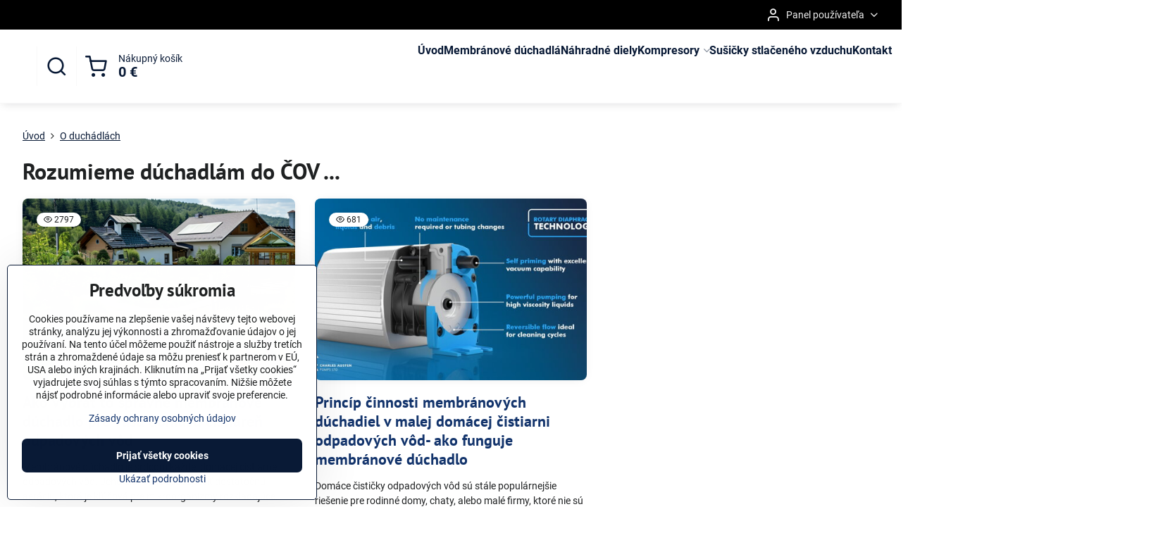

--- FILE ---
content_type: text/html; charset=UTF-8
request_url: https://www.kompresory-esoair.sk/vsetko-o-duchadlach?nts=membr%C3%A1nov%C3%A9+d%C3%BAchadlo
body_size: 13501
content:

<!DOCTYPE html>
<html  data-lang-code="sk" lang="sk" class="no-js s1-hasHeader2 s1-hasFixedCart" data-lssid="5ceee287091c">
    <head>
        <meta charset="utf-8">
        		<title>Všetko o membránových dúchadlách pre ČOV - Rozumieme dúchadlám pre čističky odpadochých vôd</title>
                    <meta name="description" content="Všetko o membránových dúchadlách pre ČOV - Rozumieme dúchadlám pre čističky odpadochých vôd">
        		<meta name="viewport" content="width=device-width, initial-scale=1" />
		         
<script data-privacy-group="script">
var FloxSettings = {
'cartItems': {},'cartProducts': {},'cartType': "slider",'loginType': "slider",'regformType': "slider",'langVer': "" 
}; 
 
</script>
<script data-privacy-group="script">
FloxSettings.img_size = { 'min': "50x50",'small': "120x120",'medium': "440x440",'large': "800x800",'max': "1600x1600",'product_antn': "440x440",'product_detail': "800x800" };
</script>
    <template id="privacy_iframe_info">
    <div class="floxIframeBlockedInfo" data-func-text="Funkčné" data-analytic-text="Analytické" data-ad-text="Marketingové" data-nosnippet="1">
    <div class="floxIframeBlockedInfo__common">
        <div class="likeH3">Externý obsah je blokovaný Voľbami súkromia</div>
        <p>Prajete si načítať externý obsah?</p>
    </div>
    <div class="floxIframeBlockedInfo__youtube">
        <div class="likeH3">Videá Youtube sú blokované Voľbami súkromia</div>
        <p>Prajete si načítať Youtube video?</p>
    </div>
    <div class="floxIframeBlockedInfo__buttons">
        <button class="button floxIframeBlockedInfo__once">Povoliť tentokrát</button>
        <button class="button floxIframeBlockedInfo__always" >Povoliť a zapamätať - súhlas s druhom cookie: </button>
    </div>
    <a class="floxIframeBlockedLink__common" href=""><i class="fa fa-external-link"></i> Otvoriť obsah v novom okne</a>
    <a class="floxIframeBlockedLink__youtube" href=""><i class="fa fa-external-link"></i> Otvoriť video v novom okne</a>
</div>
</template>
<script type="text/javascript" data-privacy-group="script">
FloxSettings.options={},FloxSettings.options.MANDATORY=1,FloxSettings.options.FUNC=2,FloxSettings.options.ANALYTIC=4,FloxSettings.options.AD=8;
FloxSettings.options.fullConsent=15;FloxSettings.options.maxConsent=15;FloxSettings.options.consent=0,localStorage.getItem("floxConsent")&&(FloxSettings.options.consent=parseInt(localStorage.getItem("floxConsent")));FloxSettings.options.sync=1;FloxSettings.google_consent2_options={},FloxSettings.google_consent2_options.AD_DATA=1,FloxSettings.google_consent2_options.AD_PERSON=2;FloxSettings.google_consent2_options.consent=-1,localStorage.getItem("floxGoogleConsent2")&&(FloxSettings.google_consent2_options.consent=parseInt(localStorage.getItem("floxGoogleConsent2")));const privacyIsYoutubeUrl=function(e){return e.includes("youtube.com/embed")||e.includes("youtube-nocookie.com/embed")},privacyIsGMapsUrl=function(e){return e.includes("google.com/maps/embed")||/maps\.google\.[a-z]{2,3}\/maps/i.test(e)},privacyGetPrivacyGroup=function(e){var t="";if(e.getAttribute("data-privacy-group")?t=e.getAttribute("data-privacy-group"):e.closest("*[data-privacy-group]")&&(t=e.closest("*[data-privacy-group]").getAttribute("data-privacy-group")),"IFRAME"===e.tagName){let r=e.src||"";privacyIsYoutubeUrl(r)&&(e.setAttribute("data-privacy-group","func"),t="func"),privacyIsGMapsUrl(r)&&(e.setAttribute("data-privacy-group","func"),t="func")}return"regular"===t&&(t="script"),t},privacyBlockScriptNode=function(e){e.type="javascript/blocked";let t=function(r){"javascript/blocked"===e.getAttribute("type")&&r.preventDefault(),e.removeEventListener("beforescriptexecute",t)};e.addEventListener("beforescriptexecute",t)},privacyHandleScriptTag=function(e){let t=privacyGetPrivacyGroup(e);if(t){if("script"===t)return;"mandatory"===t||"func"===t&&FloxSettings.options.consent&FloxSettings.options.FUNC||"analytic"===t&&FloxSettings.options.consent&FloxSettings.options.ANALYTIC||"ad"===t&&FloxSettings.options.consent&FloxSettings.options.AD||privacyBlockScriptNode(e)}else FloxSettings.options.allow_unclassified||privacyBlockScriptNode(e)},privacyShowPlaceholder=function(e){let t=privacyGetPrivacyGroup(e);var r=document.querySelector("#privacy_iframe_info").content.cloneNode(!0),i=r.querySelector(".floxIframeBlockedInfo__always");i.textContent=i.textContent+r.firstElementChild.getAttribute("data-"+t+"-text"),r.firstElementChild.setAttribute("data-"+t,"1"),r.firstElementChild.removeAttribute("data-func-text"),r.firstElementChild.removeAttribute("data-analytic-text"),r.firstElementChild.removeAttribute("data-ad-text");let o=e.parentNode.classList.contains("blockYoutube");if(e.style.height){let a=e.style.height,c=e.style.width;e.setAttribute("data-privacy-style-height",a),r.firstElementChild.style.setProperty("--iframe-h",a),r.firstElementChild.style.setProperty("--iframe-w",c),e.style.height="0"}else if(e.getAttribute("height")){let n=e.getAttribute("height").replace("px",""),l=e.getAttribute("width").replace("px","");e.setAttribute("data-privacy-height",n),n.includes("%")?r.firstElementChild.style.setProperty("--iframe-h",n):r.firstElementChild.style.setProperty("--iframe-h",n+"px"),l.includes("%")?r.firstElementChild.style.setProperty("--iframe-w",l):r.firstElementChild.style.setProperty("--iframe-w",l+"px"),e.setAttribute("height",0)}else if(o&&e.parentNode.style.maxHeight){let s=e.parentNode.style.maxHeight,p=e.parentNode.style.maxWidth;r.firstElementChild.style.setProperty("--iframe-h",s),r.firstElementChild.style.setProperty("--iframe-w",p)}let u=e.getAttribute("data-privacy-src")||"";privacyIsYoutubeUrl(u)?(r.querySelector(".floxIframeBlockedInfo__common").remove(),r.querySelector(".floxIframeBlockedLink__common").remove(),r.querySelector(".floxIframeBlockedLink__youtube").setAttribute("href",u.replace("/embed/","/watch?v="))):u?(r.querySelector(".floxIframeBlockedInfo__youtube").remove(),r.querySelector(".floxIframeBlockedLink__youtube").remove(),r.querySelector(".floxIframeBlockedLink__common").setAttribute("href",u)):(r.querySelector(".floxIframeBlockedInfo__once").remove(),r.querySelector(".floxIframeBlockedInfo__youtube").remove(),r.querySelector(".floxIframeBlockedLink__youtube").remove(),r.querySelector(".floxIframeBlockedLink__common").remove(),r.querySelector(".floxIframeBlockedInfo__always").classList.add("floxIframeBlockedInfo__always--reload")),e.parentNode.insertBefore(r,e.nextSibling),o&&e.parentNode.classList.add("blockYoutube--blocked")},privacyHidePlaceholderIframe=function(e){var t=e.nextElementSibling;if(t&&t.classList.contains("floxIframeBlockedInfo")){let r=e.parentNode.classList.contains("blockYoutube");r&&e.parentNode.classList.remove("blockYoutube--blocked"),e.getAttribute("data-privacy-style-height")?e.style.height=e.getAttribute("data-privacy-style-height"):e.getAttribute("data-privacy-height")?e.setAttribute("height",e.getAttribute("data-privacy-height")):e.classList.contains("invisible")&&e.classList.remove("invisible"),t.remove()}},privacyBlockIframeNode=function(e){var t=e.src||"";""===t&&e.getAttribute("data-src")&&(t=e.getAttribute("data-src")),e.setAttribute("data-privacy-src",t),e.removeAttribute("src"),!e.classList.contains("floxNoPrivacyPlaceholder")&&(!e.style.width||parseInt(e.style.width)>200)&&(!e.getAttribute("width")||parseInt(e.getAttribute("width"))>200)&&(!e.style.height||parseInt(e.style.height)>200)&&(!e.getAttribute("height")||parseInt(e.getAttribute("height"))>200)&&(!e.style.display||"none"!==e.style.display)&&(!e.style.visibility||"hidden"!==e.style.visibility)&&privacyShowPlaceholder(e)},privacyHandleIframeTag=function(e){let t=privacyGetPrivacyGroup(e);if(t){if("script"===t||"mandatory"===t)return;if("func"===t&&FloxSettings.options.consent&FloxSettings.options.FUNC)return;if("analytic"===t&&FloxSettings.options.consent&FloxSettings.options.ANALYTIC||"ad"===t&&FloxSettings.options.consent&FloxSettings.options.AD)return;privacyBlockIframeNode(e)}else{if(FloxSettings.options.allow_unclassified)return;privacyBlockIframeNode(e)}},privacyHandleYoutubeGalleryItem=function(e){if(!(FloxSettings.options.consent&FloxSettings.options.FUNC)){var t=e.closest(".gallery").getAttribute("data-preview-height"),r=e.getElementsByTagName("img")[0],i=r.getAttribute("src").replace(t+"/"+t,"800/800");r.classList.contains("flox-lazy-load")&&(i=r.getAttribute("data-src").replace(t+"/"+t,"800/800")),e.setAttribute("data-href",e.getAttribute("href")),e.setAttribute("href",i),e.classList.replace("ytb","ytbNoConsent")}},privacyBlockPrivacyElementNode=function(e){e.classList.contains("floxPrivacyPlaceholder")?(privacyShowPlaceholder(e),e.classList.add("invisible")):e.style.display="none"},privacyHandlePrivacyElementNodes=function(e){let t=privacyGetPrivacyGroup(e);if(t){if("script"===t||"mandatory"===t)return;if("func"===t&&FloxSettings.options.consent&FloxSettings.options.FUNC)return;if("analytic"===t&&FloxSettings.options.consent&FloxSettings.options.ANALYTIC||"ad"===t&&FloxSettings.options.consent&FloxSettings.options.AD)return;privacyBlockPrivacyElementNode(e)}else{if(FloxSettings.options.allow_unclassified)return;privacyBlockPrivacyElementNode(e)}};function privacyLoadScriptAgain(e){var t=document.getElementsByTagName("head")[0],r=document.createElement("script");r.src=e.getAttribute("src"),t.appendChild(r),e.parentElement.removeChild(e)}function privacyExecuteScriptAgain(e){var t=document.getElementsByTagName("head")[0],r=document.createElement("script");r.textContent=e.textContent,t.appendChild(r),e.parentElement.removeChild(e)}function privacyEnableScripts(){document.querySelectorAll('script[type="javascript/blocked"]').forEach(e=>{let t=privacyGetPrivacyGroup(e);(FloxSettings.options.consent&FloxSettings.options.ANALYTIC&&t.includes("analytic")||FloxSettings.options.consent&FloxSettings.options.AD&&t.includes("ad")||FloxSettings.options.consent&FloxSettings.options.FUNC&&t.includes("func"))&&(e.getAttribute("src")?privacyLoadScriptAgain(e):privacyExecuteScriptAgain(e))})}function privacyEnableIframes(){document.querySelectorAll("iframe[data-privacy-src]").forEach(e=>{let t=privacyGetPrivacyGroup(e);if(!(FloxSettings.options.consent&FloxSettings.options.ANALYTIC&&t.includes("analytic")||FloxSettings.options.consent&FloxSettings.options.AD&&t.includes("ad")||FloxSettings.options.consent&FloxSettings.options.FUNC&&t.includes("func")))return;privacyHidePlaceholderIframe(e);let r=e.getAttribute("data-privacy-src");e.setAttribute("src",r),e.removeAttribute("data-privacy-src")})}function privacyEnableYoutubeGalleryItems(){FloxSettings.options.consent&FloxSettings.options.FUNC&&(document.querySelectorAll(".ytbNoConsent").forEach(e=>{e.setAttribute("href",e.getAttribute("data-href")),e.classList.replace("ytbNoConsent","ytb")}),"function"==typeof initGalleryPlugin&&initGalleryPlugin())}function privacyEnableBlockedContent(e,t){document.querySelectorAll(".floxCaptchaCont").length&&(e&FloxSettings.options.FUNC)!=(t&FloxSettings.options.FUNC)?window.location.reload():(privacyEnableScripts(),privacyEnableIframes(),privacyEnableYoutubeGalleryItems(),"function"==typeof FloxSettings.privacyEnableScriptsCustom&&FloxSettings.privacyEnableScriptsCustom())}
function privacyUpdateConsent(){ FloxSettings.ga4&&"function"==typeof gtag&&gtag("consent","update",{ad_storage:FloxSettings.options.consent&FloxSettings.options.AD?"granted":"denied",analytics_storage:FloxSettings.options.consent&FloxSettings.options.ANALYTIC?"granted":"denied",functionality_storage:FloxSettings.options.consent&FloxSettings.options.FUNC?"granted":"denied",personalization_storage:FloxSettings.options.consent&FloxSettings.options.FUNC?"granted":"denied",security_storage:FloxSettings.options.consent&FloxSettings.options.FUNC?"granted":"denied",ad_user_data:FloxSettings.google_consent2_options.consent>-1&&FloxSettings.google_consent2_options.consent&FloxSettings.google_consent2_options.AD_DATA?"granted":"denied",ad_personalization:FloxSettings.google_consent2_options.consent>-1&&FloxSettings.google_consent2_options.consent&FloxSettings.google_consent2_options.AD_PERSON?"granted":"denied"});FloxSettings.gtm&&(gtag("consent","update",{ad_storage:FloxSettings.options.consent&FloxSettings.options.AD?"granted":"denied",analytics_storage:FloxSettings.options.consent&FloxSettings.options.ANALYTIC?"granted":"denied",functionality_storage:FloxSettings.options.consent&FloxSettings.options.FUNC?"granted":"denied",personalization_storage:FloxSettings.options.consent&FloxSettings.options.FUNC?"granted":"denied",security_storage:FloxSettings.options.consent&FloxSettings.options.FUNC?"granted":"denied",ad_user_data:FloxSettings.google_consent2_options.consent>-1&&FloxSettings.google_consent2_options.consent&FloxSettings.google_consent2_options.AD_DATA?"granted":"denied",ad_personalization:FloxSettings.google_consent2_options.consent>-1&&FloxSettings.google_consent2_options.consent&FloxSettings.google_consent2_options.AD_PERSON?"granted":"denied"}),dataLayer.push({cookie_consent:{marketing:FloxSettings.options.consent&FloxSettings.options.AD?"granted":"denied",analytics:FloxSettings.options.consent&FloxSettings.options.ANALYTIC?"granted":"denied"},event:"cookie_consent"}));if(FloxSettings.sklik&&FloxSettings.sklik.active){var e={rtgId:FloxSettings.sklik.seznam_retargeting_id,consent:FloxSettings.options.consent&&FloxSettings.options.consent&FloxSettings.options.ANALYTIC?1:0};"category"===FloxSettings.sklik.pageType?(e.category=FloxSettings.sklik.category,e.pageType=FloxSettings.sklik.pageType):"offerdetail"===FloxSettings.sklik.pagetype&&(e.itemId=FloxSettings.sklik.itemId,e.pageType=FloxSettings.sklik.pageType),window.rc&&window.rc.retargetingHit&&window.rc.retargetingHit(e)}"function"==typeof loadCartFromLS&&"function"==typeof saveCartToLS&&(loadCartFromLS(),saveCartToLS());}
const observer=new MutationObserver(e=>{e.forEach(({addedNodes:e})=>{e.forEach(e=>{if(FloxSettings.options.consent!==FloxSettings.options.maxConsent){if(1===e.nodeType&&"SCRIPT"===e.tagName)return privacyHandleScriptTag(e);if(1===e.nodeType&&"IFRAME"===e.tagName)return privacyHandleIframeTag(e);if(1===e.nodeType&&"A"===e.tagName&&e.classList.contains("ytb"))return privacyHandleYoutubeGalleryItem(e);if(1===e.nodeType&&"SCRIPT"!==e.tagName&&"IFRAME"!==e.tagName&&e.classList.contains("floxPrivacyElement"))return privacyHandlePrivacyElementNodes(e)}1===e.nodeType&&(e.classList.contains("mainPrivacyModal")||e.classList.contains("mainPrivacyBar"))&&(FloxSettings.options.consent>0&&!FloxSettings.options.forceShow&&-1!==FloxSettings.google_consent2_options.consent?e.style.display="none":FloxSettings.options.consent>0&&-1===FloxSettings.google_consent2_options.consent?e.classList.add("hideBWConsentOptions"):-1!==FloxSettings.google_consent2_options.consent&&e.classList.add("hideGC2ConsentOptions"))})})});observer.observe(document.documentElement,{childList:!0,subtree:!0}),document.addEventListener("DOMContentLoaded",function(){observer.disconnect()});const createElementBackup=document.createElement;document.createElement=function(...e){if("script"!==e[0].toLowerCase())return createElementBackup.bind(document)(...e);let n=createElementBackup.bind(document)(...e);return n.setAttribute("data-privacy-group","script"),n};
</script>

<meta name="referrer" content="no-referrer-when-downgrade">


        <link rel="canonical" href="https://www.kompresory-esoair.sk/vsetko-o-duchadlach?nts=membránové dúchadlo">
    

<style itemscope itemtype="https://schema.org/WebPage" itemref="p1a p1b"></style> 
<meta id="p1a" itemprop="name" content="Všetko o membránových dúchadlách pre ČOV - Rozumieme dúchadlám pre čističky odpadochých vôd">
<meta id="p1b" itemprop="description" content="Všetko o membránových dúchadlách pre ČOV - Rozumieme dúchadlám pre čističky odpadochých vôd">  
<meta property="og:title" content="Všetko o membránových dúchadlách pre ČOV - Rozumieme dúchadlám pre čističky odpadochých vôd">

<meta property="og:url" content="https://www.kompresory-esoair.sk/vsetko-o-duchadlach">
<meta property="og:description" content="Všetko o membránových dúchadlách pre ČOV - Rozumieme dúchadlám pre čističky odpadochých vôd">

<meta name="twitter:card" content="summary_large_image">
<meta name="twitter:title" content="Všetko o membránových dúchadlách pre ČOV - Rozumieme dúchadlám pre čističky odpadochých vôd">
<meta name="twitter:description" content="Všetko o membránových dúchadlách pre ČOV - Rozumieme dúchadlám pre čističky odpadochých vôd">

    <meta property="og:locale" content="sk_SK">

    <meta property="og:type" content="website">
                
<link rel="alternate" type="application/rss+xml" title="RSS feed pre www.kompresory-esoair.sk" href="/e/rss/news">

<link rel="dns-prefetch" href="https://www.biznisweb.sk">
<link rel="preconnect" href="https://www.biznisweb.sk/" crossorigin>
<style type="text/css">
        

@font-face {
  font-family: 'PT Sans';
  font-style: normal;
  font-display: swap;
  font-weight: 400;
  src: local(''),
       url('https://www.biznisweb.sk/templates/bw-fonts/pt-sans-v17-latin-ext_latin-regular.woff2') format('woff2'),
       url('https://www.biznisweb.sk/templates/bw-fonts/pt-sans-v17-latin-ext_latin-regular.woff') format('woff');
}


@font-face {
  font-family: 'PT Sans';
  font-style: normal;
  font-display: swap;
  font-weight: 700;
  src: local(''),
       url('https://www.biznisweb.sk/templates/bw-fonts/pt-sans-v17-latin-ext_latin-700.woff2') format('woff2'),
       url('https://www.biznisweb.sk/templates/bw-fonts/pt-sans-v17-latin-ext_latin-700.woff') format('woff');
}

@font-face {
  font-family: 'Roboto';
  font-style: normal;
  font-display: swap;
  font-weight: 400;
  src: local(''),
       url('https://www.biznisweb.sk/templates/bw-fonts/roboto-v30-latin-ext_latin-regular.woff2') format('woff2'),
       url('https://www.biznisweb.sk/templates/bw-fonts/roboto-v30-latin-ext_latin-regular.woff') format('woff');
}


@font-face {
  font-family: 'Roboto';
  font-style: normal;
  font-display: swap;
  font-weight: 700;
  src: local(''),
       url('https://www.biznisweb.sk/templates/bw-fonts/roboto-v30-latin-ext_latin-700.woff2') format('woff2'),
       url('https://www.biznisweb.sk/templates/bw-fonts/roboto-v30-latin-ext_latin-700.woff') format('woff');
}
</style>

<link rel="preload" href="/erp-templates/skins/flat/universal/fonts/fontawesome-webfont.woff2" as="font" type="font/woff2" crossorigin>
<link href="/erp-templates/260115112857/universal.css" rel="stylesheet" type="text/css" media="all">  




  
<script data-privacy-group="regular">
    window.dataLayer = window.dataLayer || [];
    function gtag(){ dataLayer.push(arguments); }
    if(FloxSettings.options) {
        if(FloxSettings.options.consent) {
          gtag('consent', 'default', {
              'ad_storage': (FloxSettings.options.consent & FloxSettings.options.AD)?'granted':'denied',
              'analytics_storage': (FloxSettings.options.consent & FloxSettings.options.ANALYTIC)?'granted':'denied',
              'functionality_storage': (FloxSettings.options.consent & FloxSettings.options.FUNC)?'granted':'denied',
              'personalization_storage': (FloxSettings.options.consent & FloxSettings.options.FUNC)?'granted':'denied',
              'security_storage': (FloxSettings.options.consent & FloxSettings.options.FUNC)?'granted':'denied',
              'ad_user_data': ((FloxSettings.google_consent2_options.consent > -1) && FloxSettings.google_consent2_options.consent & FloxSettings.google_consent2_options.AD_DATA)?'granted':'denied',
              'ad_personalization': ((FloxSettings.google_consent2_options.consent > -1) && FloxSettings.google_consent2_options.consent & FloxSettings.google_consent2_options.AD_PERSON)?'granted':'denied'              
          });
          dataLayer.push({ 'cookie_consent': {
            'marketing': (FloxSettings.options.consent & FloxSettings.options.AD)?'granted':'denied',
            'analytics': (FloxSettings.options.consent & FloxSettings.options.ANALYTIC)?'granted':'denied'
          } });
        } else {
          gtag('consent', 'default', {
              'ad_storage': 'denied',
              'analytics_storage': 'denied',
              'functionality_storage': 'denied',
              'personalization_storage': 'denied',
              'security_storage': 'denied',
              'ad_user_data': 'denied',
              'ad_personalization': 'denied'
          });      
          dataLayer.push({ 'cookie_consent': {
            'marketing': 'denied',
            'analytics': 'denied'
            } 
          });    
        }    
    }
    
    dataLayer.push({
        'pageType' : 'content',
        'value': '0',
        'currency': 'EUR',
        'contentIds': []
            });
 
    FloxSettings.currency = 'EUR';
    FloxSettings.gtm = { 'init': true, 'container_id': 'GTM-N4M36ZTT', 'page_type': 'content' };
    </script>

    <!-- Google Tag Manager HEAD -->
<script data-privacy-group="regular">(function(w,d,s,l,i){w[l]=w[l]||[];w[l].push({'gtm.start':
new Date().getTime(),event:'gtm.js'});var f=d.getElementsByTagName(s)[0],
j=d.createElement(s),dl=l!='dataLayer'?'&l='+l:'';j.async=true;j.src=
'//www.googletagmanager.com/gtm.js?id='+i+dl;f.parentNode.insertBefore(j,f);
})(window,document,'script','dataLayer','GTM-N4M36ZTT');</script>
 
<script data-privacy-group="mandatory">
    FloxSettings.trackerData = {
                    'cartIds': []
            };
    </script>    <!-- Global site tag (gtag.js) - Google Analytics -->
    <script async src="https://www.googletagmanager.com/gtag/js?id=G-T3BX57HG4W" data-privacy-group="regular"></script>    
    <script data-privacy-group="regular">
        window.dataLayer = window.dataLayer || [];
        function gtag(){ dataLayer.push(arguments); }
        if(FloxSettings.options) {
          if(FloxSettings.options.consent) {
            gtag('consent', 'default', {
              'ad_storage': (FloxSettings.options.consent & FloxSettings.options.AD)?'granted':'denied',
              'analytics_storage': (FloxSettings.options.consent & FloxSettings.options.ANALYTIC)?'granted':'denied',
              'functionality_storage': (FloxSettings.options.consent & FloxSettings.options.FUNC)?'granted':'denied',
              'personalization_storage': (FloxSettings.options.consent & FloxSettings.options.FUNC)?'granted':'denied',
              'security_storage': (FloxSettings.options.consent & FloxSettings.options.FUNC)?'granted':'denied',
              'ad_user_data': ((FloxSettings.google_consent2_options.consent > -1) && FloxSettings.google_consent2_options.consent & FloxSettings.google_consent2_options.AD_DATA)?'granted':'denied',
              'ad_personalization': ((FloxSettings.google_consent2_options.consent > -1) && FloxSettings.google_consent2_options.consent & FloxSettings.google_consent2_options.AD_PERSON)?'granted':'denied',
              'wait_for_update': 500
            });  
          } else {
            gtag('consent', 'default', {
              'ad_storage': 'denied',
              'analytics_storage': 'denied',
              'functionality_storage': 'denied',
              'personalization_storage': 'denied',
              'security_storage': 'denied',
              'ad_user_data': 'denied',
              'ad_personalization': 'denied',
              'wait_for_update': 500
            });  
          }
        }
        gtag('js', new Date());
     
        gtag('set', { 'currency': 'EUR' }); 
      
    

    FloxSettings.ga4 = 1;
    FloxSettings.gtagID = 'G-T3BX57HG4W';
    gtag('config', 'G-T3BX57HG4W',{  'groups': 'ga4' });   

        gtag('config', 'AW-16643063344',{ 'allow_enhanced_conversions': true, 'send_page_view': false, 'groups': 'ga4' });       
  
    </script>   
 

		<script data-privacy-group="script">
			FloxSettings.cartType = "same_page";
			FloxSettings.loginType = "custom";
			FloxSettings.regformType = "custom";
		</script>
												<style>
			:root {
				--s1-accentTransparent: #13346C17;
				--s1-accentComplement: #fff;
				--s1-maccentComplement: #000;
				--s1-menuBgComplementTransparent: #000b;
				--s1-menuBgComplementTransparent2: #0002;
				--s1-menuBgComplement: #000;
				--s1-accentDark: #091a36;
			}
		</style>

		</head>
<body class="s1-pt-page  s1-roundedCorners">
    
    <noscript class="noprint">
        <div id="noscript">
            Javascript není prohlížečem podporován nebo je vypnutý. Pro zobrazení stránky tak, jak byla zamýšlena, použijte prohlížeč s podporou JavaScript.
            <br>Pomoc: <a href="https://www.enable-javascript.com/" target="_blank">Enable-Javascript.com</a>.
        </div>
    </noscript>
    
    <div class="oCont remodal-bg">
																																					
						

	
	<section class="s1-headerTop s1-headerTop-style2 noprint">
		<div class="s1-cont flex ai-c">
										<div class="s1-headerTop-right flex ml-a">
											<div class="s1-dropDown s1-loginDropdown">
	<a href="/e/login" class="s1-dropDown-toggler">
		<i class="s1-icon s1-icon-user s1-dropDown-icon" aria-hidden="true"></i>
		<span class="s1-dropDown-title">Panel používateľa</span>
		<i class="fa fa-angle-down s1-dropDown-arrow"></i>
	</a>
	<ul class="s1-dropDown-items">
				<li class="s1-dropDown-item">
			<a class="s1-dropDown-link" href="/e/login" data-remodal-target="s1-acc">
				<i class="s1-icon s1-icon-log-in s1-dropDown-icon"></i>
				<span class="s1-dropDown-title">Prihlásiť sa</span>
			</a>
		</li>
						<li class="s1-dropDown-item">
			<a class="s1-dropDown-link" href="/e/account/register">
				<i class="s1-icon s1-icon-user-plus s1-dropDown-icon"></i>
				<span class="s1-dropDown-title">Registrácia</span>
			</a>
		</li>
    		</ul>
</div>

														</div>
					</div>
	</section>
<header class="s1-header s1-header-style2  noprint">
	<section class="s1-header-cont s1-cont flex">
		<div class="s1-header-logo">
							<a class="s1-imglogo" href="/"><img src="/files/logo/skrutkove-kompresory-esoair.jpg" alt="Logo"></a>
					</div>
		<div class="s1-header-actions flex">
						<div class="s1-header-search">
				<!-- search activator -->
				<div class="s1-header-action ">
					<a href="/e/search" title="Hľadať" class="s1-header-actionLink s1-searchActivatorJS"><i class="s1-icon s1-icon-search"></i></a>
				</div>
					<form action="/e/search" method="get" class="siteSearchForm s1-topSearch-form">
		<div class="siteSearchCont s1-topSearch">
			<label class="s1-siteSearch-label flex">
				<i class="s1-icon s1-icon-search rm-hide"></i>
				<input data-pages="Stránky" data-products="Produkty" data-categories="Kategórie" data-news="Novinky" data-brands="Výrobca" class="siteSearchInput" id="s1-small-search" placeholder="Vyhľadávanie" name="word" type="text" value="">
				<button class="button" type="submit">Hľadať</button>
			</label>
		</div>
	</form>

			</div>
			
												<!-- cart -->
			<div class="s1-headerCart-outer">
				            
    		<div class="s1-header-action s1-headerCart">
			<a class="s1-header-actionLink smallCart" href="/e/cart/index" title="Nákupný košík">
				<i class="s1-icon s1-icon-shopping-cart"></i>
				<span class="smallCartItems buttonCartInvisible invisible">0</span>
				<div class="s1-scText rl-hide">
					<span class="s1-scTitle">Nákupný košík</span>
					<span class="smallCartTotal smallCartPrice" data-pieces="0">0 €</span>
				</div>
			</a>
			<div id="s1-customSmallCartCont" class="s1-smallCart-wrapper"></div>
		</div>
    
			</div>
			<!-- menu -->
						<div class="s1-header-action l-hide">
				<button aria-label="Menu" class="s1-header-actionLink s1-menuActivatorJS"><i class="s1-icon s1-icon-menu"></i></button>
			</div>
					</div>
	</section>
		<div class="s1-menu-section ">
					<div class="s1-menu-overlay s1-menuActivatorJS l-hide"></div>
			<div class="s1-menu-wrapper">
				<div class="s1-menu-header l-hide">
					Menu
					<span class="s1-menuClose s1-menuActivatorJS">✕</span>
				</div>
				<div class="s1-menu-cont s1-cont">
											     
                                        																														<nav class="s1-menu s1-menu-center">
								<ul class="s1-menu-items">
																	<li class="s1-menu-item  ">
							<a class="s1-menu-link " href="/">
																<span>Úvod</span>
															</a>
													</li>
																	<li class="s1-menu-item  ">
							<a class="s1-menu-link " href="/membranove-duchadla-duchadlo-cena-predaj">
																<span>Membránové dúchadlá</span>
															</a>
													</li>
																	<li class="s1-menu-item  ">
							<a class="s1-menu-link " href="/sluzby">
																<span>Náhradné diely</span>
															</a>
													</li>
																	<li class="s1-menu-item  hasSubmenu s1-sub-dropdown">
							<a class="s1-menu-link " href="/kompresory-piestove-skrutkove">
																<span>Kompresory</span>
								<i class="s1-menuChevron fa fa-angle-right"></i>							</a>
															     
                                        														<ul class="s1-submenu-items level-1">
								<li class="s1-submenu-item level-1    ">
															<a href="/kompresory-piestove-skrutkove/skrutkove-kompresory-vypredaj" class="s1-submenu-link ">
						<span>Skrutkové kompresory - výpredaj</span>
											</a>
									</li>
								<li class="s1-submenu-item level-1    ">
															<a href="/kompresory-piestove-skrutkove/piestove-kompresory-orlik" class="s1-submenu-link ">
						<span>Piestové kompresory ORLIK</span>
											</a>
									</li>
											</ul>
		    
													</li>
																	<li class="s1-menu-item  ">
							<a class="s1-menu-link " href="/susicky-stlaceneho-vzduchu">
																<span>Sušičky stlačeného vzduchu</span>
															</a>
													</li>
																	<li class="s1-menu-item  ">
							<a class="s1-menu-link " href="/kontakt">
																<span>Kontakt</span>
															</a>
													</li>
									</ul>
			</nav>
		    
										
					
										<div class="s1-menu-addon s1-menuAddon-account m-hide">
						<div class="s1-dropDown s1-loginDropdown">
	<a href="/e/login" class="s1-dropDown-toggler">
		<i class="s1-icon s1-icon-user s1-dropDown-icon" aria-hidden="true"></i>
		<span class="s1-dropDown-title">Panel používateľa</span>
		<i class="fa fa-angle-down s1-dropDown-arrow"></i>
	</a>
	<ul class="s1-dropDown-items">
				<li class="s1-dropDown-item">
			<a class="s1-dropDown-link" href="/e/login" data-remodal-target="s1-acc">
				<i class="s1-icon s1-icon-log-in s1-dropDown-icon"></i>
				<span class="s1-dropDown-title">Prihlásiť sa</span>
			</a>
		</li>
						<li class="s1-dropDown-item">
			<a class="s1-dropDown-link" href="/e/account/register">
				<i class="s1-icon s1-icon-user-plus s1-dropDown-icon"></i>
				<span class="s1-dropDown-title">Registrácia</span>
			</a>
		</li>
    		</ul>
</div>

					</div>
					
					
									</div>
			</div>
			</div>
</header>
			<div class="s1-scrollObserve" data-body-class="scrolled"></div>

			
			
														
			
						
									
													
			
							<div id="main" class="basic">
					<div class="iCont s1-layout-basic">
						<div id="content" class="mainColumn">
        <div class="box"><ul class="breadcrumbs" itemscope itemtype="https://schema.org/BreadcrumbList">
		    <li >
        <a href="/">
            <i class="fa fa-angle-left s1-bc-m-hide m-hide noprint"></i><span>Úvod</span>
        </a>
    </li>
    				        <li itemprop="itemListElement" itemscope itemtype="https://schema.org/ListItem" class="s1-bc-rm-hide">
            <i class="fa fa-angle-right s1-bc-rm-hide"></i>
            <a href="/vsetko-o-duchadlach" itemprop="item">
				<span itemprop="name">O duchádlách</span>
            </a>
            <meta itemprop="position" content="1">
        </li>
    </ul></div>            <h1>Rozumieme dúchadlám  do ČOV ...</h1>
                                <div id="box-id-content" class="pagebox">
                                                        			<div  id="block-968" class="blockNews boxSimple">
						<div class="s1-newsList">
									<div class="s1-newsAnnotation s1-animate" itemscope itemtype="https://schema.org/Article">
			<a href="/n/ako-vybrat-to-spravne-membranove-duchadlo-pre-vasu-domacu-cisticku-odpadovych-vod" class="s1-newsAnnotation-imgCont">
			<noscript>
				<img
					class="no-js-image"
					src="/resize/k/465/310/files/esoair/membranove-duchadla-do-cov-nahradne-diely.png"
					alt="Ako vybrať to správne membránové dúchadlo pre vašu domácu čistiareň odpadových vôd"
										itemprop="image"
				/>
			</noscript>
			<img
				src="data:image/svg+xml,%3Csvg xmlns='http://www.w3.org/2000/svg' viewBox='0 0 465 310' width='465' %3E%3C/svg%3E"
				data-src="/resize/k/465/310/files/esoair/membranove-duchadla-do-cov-nahradne-diely.png"
				alt="Ako vybrať to správne membránové dúchadlo pre vašu domácu čistiareň odpadových vôd"
								class="s1-newsAnnotation-img flox-lazy-load"
				width="465"
				height="310"
			/>
							<span class="s1-newsViews"><i class="s1-icon s1-icon-eye" aria-hidden="true"></i> 2797</span>
				<meta itemprop="interactionCount" content="UserPageVisits:2797">
								</a>
		<div class="s1-newsAnnotation-text">
		<h3 class="s1-newsAnnotation-title">
			<a class="s1-newsAnnotation-titleLink" href="/n/ako-vybrat-to-spravne-membranove-duchadlo-pre-vasu-domacu-cisticku-odpadovych-vod"><span itemprop="name headline">Ako vybrať to správne membránové dúchadlo pre vašu domácu čistiareň odpadových vôd</span></a>
		</h3>
				<p class="s1-newsAnnotation-short" itemprop="text">
			Membránové dúchadlo je srdcom každej domácej čistiarne odpadových vôd. Jeho úlohou je zabezpečiť dostatočnú aeráciu, ktorá je kľúčová pre mikroorganizmy rozkladajúce nečistoty. Pri výbere toho správneho modelu zvážte veľkosť vašej domácnosti a odhadovaný objem odpadovej vody. Dôležitý je aj výkon a spotreba energie, aby ste dosiahli efektívnu prevádzku. Nezabudnite na hladinu hluku a dostupnosť servisu alebo náhradných dielov. Kvalitné dúchadlo zabezpečí spoľahlivú a dlhodobú funkčnosť vašej čističky.
		</p>
				<p>
			<a class="s1-newsAnnotation-rearMoreLink s1-underline-link" href="/n/ako-vybrat-to-spravne-membranove-duchadlo-pre-vasu-domacu-cisticku-odpadovych-vod"><span class="s1-underline-text">Čítajte viac</span> <i class="fa fa-angle-right" aria-hidden="true"></i></a>
		</p>
	</div>
	<meta itemprop="author" content="administrator ">
			<span class="sr-only" itemprop="publisher" itemscope itemtype="https://schema.org/Organization">
			<meta itemprop="name" content="COMPRESSED GAS s.r.o.">
			<meta itemprop="logo" content="/templates/260115112857/sys_logo.png">
		</span>
		<meta itemprop="datePublished" content="2024-01-18T10:34:01">
	<meta itemprop="url" content="/n/ako-vybrat-to-spravne-membranove-duchadlo-pre-vasu-domacu-cisticku-odpadovych-vod">
	<meta itemprop="thumbnailUrl" content="/resize/e/300/300/files/esoair/membranove-duchadla-do-cov-nahradne-diely.png">
	<meta itemprop="discussionUrl" content="/n/comments/42">
</div>
									<div class="s1-newsAnnotation s1-animate" itemscope itemtype="https://schema.org/Article">
			<a href="/n/princip-cinnosti-membranovych-duchadiel-v-malej-domacej-cisticke-odpadovych-vod-ako-funguje-membranove-duchadlo" class="s1-newsAnnotation-imgCont">
			<noscript>
				<img
					class="no-js-image"
					src="/resize/k/465/310/files/esoair/princip-cinnosti-membranovych-duchadiel-v-malej-domacej-cisticke-odpadovych-vod-ako-funguje-membranove-duchadlo.jpeg"
					alt="Princíp činnosti membránových dúchadiel v malej domácej čistiarni odpadových vôd- ako funguje membránové dúchadlo"
										itemprop="image"
				/>
			</noscript>
			<img
				src="data:image/svg+xml,%3Csvg xmlns='http://www.w3.org/2000/svg' viewBox='0 0 465 310' width='465' %3E%3C/svg%3E"
				data-src="/resize/k/465/310/files/esoair/princip-cinnosti-membranovych-duchadiel-v-malej-domacej-cisticke-odpadovych-vod-ako-funguje-membranove-duchadlo.jpeg"
				alt="Princíp činnosti membránových dúchadiel v malej domácej čistiarni odpadových vôd- ako funguje membránové dúchadlo"
								class="s1-newsAnnotation-img flox-lazy-load"
				width="465"
				height="310"
			/>
							<span class="s1-newsViews"><i class="s1-icon s1-icon-eye" aria-hidden="true"></i> 681</span>
				<meta itemprop="interactionCount" content="UserPageVisits:681">
								</a>
		<div class="s1-newsAnnotation-text">
		<h3 class="s1-newsAnnotation-title">
			<a class="s1-newsAnnotation-titleLink" href="/n/princip-cinnosti-membranovych-duchadiel-v-malej-domacej-cisticke-odpadovych-vod-ako-funguje-membranove-duchadlo"><span itemprop="name headline">Princíp činnosti membránových dúchadiel v malej domácej čistiarni odpadových vôd- ako funguje membránové dúchadlo</span></a>
		</h3>
				<p class="s1-newsAnnotation-short" itemprop="text">
			Domáce čističky odpadových vôd sú stále populárnejšie riešenie pre rodinné domy, chaty, alebo malé firmy, ktoré nie sú napojené na verejnú kanalizáciu. Jedným z kľúčových komponentov týchto systémov je membránové dúchadlo, ktoré zabezpečuje dodávku vzduchu potrebného pre aeróbne baktérie rozkladajúce odpad v čističke. Ako však takéto dúchadlo funguje?
		</p>
				<p>
			<a class="s1-newsAnnotation-rearMoreLink s1-underline-link" href="/n/princip-cinnosti-membranovych-duchadiel-v-malej-domacej-cisticke-odpadovych-vod-ako-funguje-membranove-duchadlo"><span class="s1-underline-text">Čítajte viac</span> <i class="fa fa-angle-right" aria-hidden="true"></i></a>
		</p>
	</div>
	<meta itemprop="author" content="administrator ">
			<span class="sr-only" itemprop="publisher" itemscope itemtype="https://schema.org/Organization">
			<meta itemprop="name" content="COMPRESSED GAS s.r.o.">
			<meta itemprop="logo" content="/templates/260115112857/sys_logo.png">
		</span>
		<meta itemprop="datePublished" content="2024-01-18T11:34:48">
	<meta itemprop="url" content="/n/princip-cinnosti-membranovych-duchadiel-v-malej-domacej-cisticke-odpadovych-vod-ako-funguje-membranove-duchadlo">
	<meta itemprop="thumbnailUrl" content="/resize/e/300/300/files/esoair/princip-cinnosti-membranovych-duchadiel-v-malej-domacej-cisticke-odpadovych-vod-ako-funguje-membranove-duchadlo.jpeg">
	<meta itemprop="discussionUrl" content="/n/comments/51">
</div>
							</div>
					</div>
	
                             
                     
            </div> 
        
</div>
					</div>
				</div>
			
			
						
							
									<div class="s1-bttCont noprint">
				<span class="s1-btt s1-scrollLink"><i class="fa fa-angle-up" aria-hidden="true"></i></span>
							</div>
			<footer class="clear s1-pageFooter noprint">
									<div class="s1-pageFooter-main">
						   
                                                
<div class="iCont">  
                    
        <div class="footerColumn50">                        <div id="box-id-footer_flat_1" class="pagebox">
                                                            <div  id="block-1045" class="blockText box blockTextRight">
                                <div class="userHTMLContent">
        
    <p><img title="" src="/resize/af/360/75/files/logo-horizontal-biela.png" alt="logo-duchadlo-do-cov" /></p>
</div>
	    </div>

                             
            </div> 
    </div>
    
        <div class="footerColumn50">    </div>
    
</div>

					</div>
																<div class="s1-footerUnder iCont">
							                                                <div id="box-id-footer_under" class="pagebox">
                                                        	
				
	 
														<nav id="block-989" class="blockNav blockNavHor  forcedOneLine">
						<ul class="blockNavList blockNavListHor hovergroup" data-menu-class="hovergroup" data-submenu-class="group_submenu group_classic">
											
			
							<li class="navItem">
					<a href="/c/duchadla-pre-cisticky-odpadovych-vod-predaj-cena/esoair-enviro" class="navLink">
																			<span>ESOair ENVIRO</span>
																		</a>
									</li>
														
			
							<li class="navItem">
					<a href="/c/duchadla-pre-cisticky-odpadovych-vod-predaj-cena/membranove-duchadla-alita" class="navLink">
																			<span>ALITA</span>
																		</a>
									</li>
														
			
							<li class="navItem">
					<a href="/c/duchadla-pre-cisticky-odpadovych-vod-predaj-cena/membranove-duchadla-secoh-predaj-cena" class="navLink">
																			<span>SECOH</span>
																		</a>
									</li>
														
			
							<li class="navItem">
					<a href="/c/duchadla-pre-cisticky-odpadovych-vod-predaj-cena/membranove-duchadla-airmac" class="navLink">
																			<span>AIRMAC</span>
																		</a>
									</li>
														
			
							<li class="navItem">
					<a href="/c/duchadla-pre-cisticky-odpadovych-vod-predaj-cena/membranove-duchadla-hiblow" class="navLink">
																			<span>HIBLOW</span>
																		</a>
									</li>
														
			
							<li class="navItem">
					<a href="/c/duchadla-pre-cisticky-odpadovych-vod-predaj-cena/duchadla-yasunaga-rietschle-thomas" class="navLink">
																			<span>YASUNAGA RIETSCHLE THOMAS</span>
																		</a>
									</li>
														
			
							<li class="navItem">
					<a href="/c/duchadla-pre-cisticky-odpadovych-vod-predaj-cena/piestikove-duchadla-nitto" class="navLink">
																			<span>Nitto Kohki</span>
																		</a>
									</li>
														
			
							<li class="navItem">
					<a href="/c/duchadla-pre-cisticky-odpadovych-vod-predaj-cena/membranove-duchadla-charles-austen" class="navLink">
																			<span>CHARLES AUSTEN</span>
																		</a>
									</li>
														
			
							<li class="navItem">
					<a href="https://www.kompresory-esoair.sk/n/ako-vybrat-to-spravne-membranove-duchadlo-pre-vasu-domacu-cisticku-odpadovych-vod" class="navLink">
																			<span>Ako vybrať dúchadlo ?</span>
																		</a>
									</li>
														
			
							<li class="navItem">
					<a href="/sluzby" class="navLink">
																			<span>Náhradné diely</span>
																		</a>
									</li>
														
			
							<li class="navItem">
					<a href="https://www.kompresory-esoair.sk/mapa-stranok/vop" class="navLink">
																			<span>VOP</span>
																		</a>
									</li>
							</ul>
	</nav>

                             
                                                        	
				
	 
														<nav id="block-1047" class="blockNav blockNavHor ">
						<ul class="blockNavList blockNavListHor simpleHor" data-menu-class="simpleHor" data-submenu-class="">
											
			
							<li class="navItem">
					<a href="https://www.facebook.com/compressedgas.sk" class="navLink">
																												        
    <i class="navIcon fa fa-facebook-square fa-fw fa-fw"></i>
    
																										<span>Facebook</span>
																		</a>
									</li>
														
			
							<li class="navItem">
					<a href="https://www.youtube.com/@COMPRESSEDGAS" class="navLink">
																												        
    <i class="navIcon fa fa-youtube-square fa-fw fa-fw"></i>
    
																										<span>YouTube</span>
																		</a>
									</li>
														
			
							<li class="navItem">
					<a href="https://www.instagram.com/compressed_gas_sk/" class="navLink">
																												        
    <i class="navIcon fa fa-instagram fa-fw fa-fw"></i>
    
																										<span>Instagram</span>
																		</a>
									</li>
														
			
							<li class="navItem">
					<a href="https://www.linkedin.com/company/compressed-gas-s.r.o.-kompresory-servis.sk" class="navLink">
																												        
    <i class="navIcon fa fa-linkedin-square fa-fw fa-fw"></i>
    
																										<span>Linkedin</span>
																		</a>
									</li>
														
			
							<li class="navItem">
					<a href="https://x.com/compressedgassk" class="navLink">
																												        
    <i class="navIcon fa fa-twitter-square fa-fw fa-fw"></i>
    
																										<span>X</span>
																		</a>
									</li>
														
			
							<li class="navItem">
					<a href="https://melds.eu/pages/Stickstoffgeneratoren" class="navLink">
																												    <i class="navIcon navIconBWSet fa-fw"><svg width="68" height="68" fill="currentColor" viewBox="0 0 68 68" xmlns="http://www.w3.org/2000/svg">
 <path d="m34 0a34 34 0 0 0-34 34 34 34 0 0 0 34 34 34 34 0 0 0 34-34 34 34 0 0 0-34-34zm-1.0078 16.912c2.332 0 4.0707 1.4512 5.4707 1.4512a1.842 1.842 0 0 0 1.7891-0.88086 2.886 2.886 0 0 1-0.23633 2.582c2.271 0.583 2.2886 7.6446 1.3516 9.0996 1.565-0.643 0.84961 1.9331 0.84961 2.9531 0 2.949-1.3125 2.4258-1.3125 2.4258a9.309 9.309 0 0 1-2.5859 4.7832 1.791 1.791 0 0 0-0.58984 1.3242v0.74219a1.783 1.783 0 0 0 1.4004 1.7441c2.759 0.609 8.8433 2.0571 11.277 3.4941a9.542 9.542 0 0 1 3.0234 3.3809 24.21 24.21 0 0 1-19.576 10 24.21 24.21 0 0 1-19.578-9.9922 9.544 9.544 0 0 1 3.0215-3.3809c2.435-1.437 8.5193-2.8871 11.277-3.4961a1.783 1.783 0 0 0 1.4004-1.7422v-0.76172a1.789 1.789 0 0 0-0.58398-1.3203 9.312 9.312 0 0 1-2.5723-4.7715s-1.3125 0.52322-1.3125-2.4258c0-1.02-0.71639-3.5942 0.84961-2.9512-0.977-1.517-1.6719-9.5879 1.7891-9.5879 0 0 1.0627-2.6699 4.8477-2.6699z"/>
</svg> </i>

																										<span>Melds</span>
																		</a>
									</li>
							</ul>
	</nav>

                             
                     
                     
            </div> 
    
						</div>
													<div class="s1-footerBottom iCont">
					<div class="s1-footerBottom-left">
						<div class="s1-copyrightText">© <span class="s1-copyrightYear">2026</span> Copyright</div>
						<p class="webpage-privacy-links">
    <a href="/e/privacy" class="">Predvoľby súkromia</a>
    
    <a href="/e/privacy/declaration" class="privacy_page__declaration-link">Zásady ochrany osobných údajov</a>
</p>

					</div>
																<div class="s1-footerBottom-right">
							<div id="bw_logo" data-text="Jednoduchý systém na vytvorenie stránky alebo e-shopu" 
     data-create="Vytvoriť stránku" data-created="Vytvorené pomocou"
         data-partner="flox.sk" style="display: inline-block !important;">
</div>
						</div>
									</div>
			</footer>
		    </div>
			<div class="remodal s1-accRemodal" data-remodal-id="s1-acc" data-remodal-options="hashTracking: false">
			<button data-remodal-action="close" class="remodal-close"></button>
			<div class="loginremod">
				<div class="formInput formLogin s1-block">
    	<form action="/e/login" method="post" data-ajax-url="/e/login/ajax_login" data-action="/e/login/auth/i640chykx5tdmord8588846nmm/sk">
        <div class="box loginbox noprint">
            <h3 class="asH1">Prihlásenie</h3>
            <div class="valErrors boxSimple"></div>

            <p class="boxSimple">
                <label class="inputLabel
               labelNewline              ">
    <span class="labelText invisible">
        E-mail:<span class="asterix">*</span>    </span>
            <input class="asd textInput" type="email" name="username" 
               maxlength="255" size="15" 
               value="" placeholder="E-mail *"
                 required="required">
                <span class="toolTip">
        <span class="toolTipText">E-mail</span>
            </span>            
</label>
			</p>
			<p class="boxSimple">
				<a href="/e/login/forgotten_password" class="s1-loginbox-link right">Zabudnuté heslo</a>
                <label class="inputLabel
               labelNewline              ">
    <span class="labelText invisible">
        Heslo:<span class="asterix">*</span>    </span>
            <input class="asd textInput" type="password" name="password" 
               maxlength="255" size="15" 
               value="" placeholder="Heslo *"
                 required="required">
        <span class="showPass invisible"><i class="fa fa-fw fa-eye"></i></span>        <span class="toolTip">
        <span class="toolTipText">Heslo</span>
            </span>            
</label>
			</p>
            
            <p class="boxSimple">
                <button class="submit submitLog" type="submit">Prihlásenie</button>
            </p>
        </div>
	</form>
			<div class="s1-formLogin-section">
		<a href="/e/account/register" class="s1-loginbox-link button buttonAlternate">Zaregistrovať sa</a>
	</div>
	</div>

			</div>
		</div>
		
	
                    <div class="mainPrivacyModal mainPrivacyModal--down floxCSSModal">
            <div class="floxCSSModalContent">
                
                <div class="floxCSSModalSimpleContent">
                    <div class="privacy_page" data-nosnippet="1">
    <div class="privacy_page__text">
        <div class="likeH2">Predvoľby súkromia</div>
        Cookies používame na zlepšenie vašej návštevy tejto webovej stránky, analýzu jej výkonnosti a zhromažďovanie údajov o jej používaní. Na tento účel môžeme použiť nástroje a služby tretích strán a zhromaždené údaje sa môžu preniesť k partnerom v EÚ, USA alebo iných krajinách. Kliknutím na „Prijať všetky cookies“ vyjadrujete svoj súhlas s týmto spracovaním. Nižšie môžete nájsť podrobné informácie alebo upraviť svoje preferencie.
        <p class="privacy_page__declaration-cont"><a href="/e/privacy/declaration" class="privacy_page__declaration-link">Zásady ochrany osobných údajov</a></p>
    </div>
    <div class="privacy_page__buttons-cont">
        <a href="" class="privacy_page__activate-selected">Ukázať podrobnosti</a>
        <div class="privacy_page__buttons">
            <button id="cookie_mngr_all" class="button">Prijať všetky cookies</button>
                    </div>
    </div>
    <div class="privacy_page__options privacy_page__options--hide-in-popup">
        
        <div class="floxSwitchCont floxSwitchCont--bw-consent">
            <label class="floxSwitch">
                <input type="hidden" value="1" name="cookie_mngr_mandatory" class="floxSwitchCheck screeninvisible" data-flag="1">
                <span class="floxSwitchChecked"></span>
                <span class="floxSwitchTitle">Povinné <span class="floxSwitchDetailToggle"><i class="fa fa-fw fa-chevron-down"></i></span></span>
            </label>
                        <div class="floxSwitchDetail screeninvisible">Naša webová stránka ukladá údaje na vašom zariadení (súbory cookie a úložiská prehliadača) na identifikáciu vašej relácie a dosiahnutie základnej funkčnosti platformy, zážitku z prehliadania a zabezpečenia.</div>
                    </div>
        
                
        <div class="floxSwitchCont floxSwitchCont--bw-consent">
            <label class="floxSwitch">
                <input type="checkbox" name="cookie_mngr_func" class="floxSwitchCheck screeninvisible" data-flag="2">
                <span class="floxSwitchControl"></span>
                <span class="floxSwitchTitle">Funkčné <span class="floxSwitchDetailToggle"><i class="fa fa-fw fa-chevron-down"></i></span></span>
            </label>
                        <div class="floxSwitchDetail screeninvisible">Môžeme ukladať údaje na vašom zariadení (súbory cookie a úložiská prehliadača), aby sme mohli poskytovať doplnkové funkcie, ktoré zlepšujú váš zážitok z prehliadania, ukladať niektoré z vašich preferencií bez toho, aby ste mali používateľský účet alebo bez prihlásenia, používať skripty a/alebo zdroje tretích strán, widgety atď.</div>
                    </div>
                
                
        <div class="floxSwitchCont floxSwitchCont--bw-consent">
            <label class="floxSwitch">
                <input type="checkbox" name="cookie_mngr_analytic" class="floxSwitchCheck screeninvisible" data-flag="4">
                <span class="floxSwitchControl"></span>
                <span class="floxSwitchTitle">Analytické <span class="floxSwitchDetailToggle"><i class="fa fa-fw fa-chevron-down"></i></span></span>
            </label>
                        <div class="floxSwitchDetail screeninvisible">Používanie analytických nástrojov nám umožňuje lepšie porozumieť potrebám našich návštevníkov a tomu, ako používajú našu stránku. Môžeme použiť nástroje prvej alebo tretej strany na sledovanie alebo zaznamenávanie vášho prehliadania našej webovej stránky, na analýzu nástrojov alebo komponentov, s ktorými ste interagovali alebo ste ich používali, zaznamenávanie udalostí konverzií a podobne.</div>
                    </div>
                        
        <div class="floxSwitchCont floxSwitchCont--bw-consent">
            <label class="floxSwitch">
                <input type="checkbox" name="cookie_mngr_ad" class="floxSwitchCheck screeninvisible" data-flag="8">
                <span class="floxSwitchControl"></span>
                <span class="floxSwitchTitle">Marketingové <span class="floxSwitchDetailToggle"><i class="fa fa-fw fa-chevron-down"></i></span></span>
            </label>
                        
            <div class="floxSwitchDetail screeninvisible">Môžeme používať súbory cookie a nástroje tretích strán na zlepšenie ponuky produktov a/alebo služieb našej alebo našich partnerov, jej relevantnosti pre vás na základe produktov alebo stránok, ktoré ste navštívili na tejto webovej stránke alebo na iných webových stránkach.</div>
                    </div>
                        <div class="floxSwitchCont floxSwitchCont--g-consent-2">
            <label class="floxSwitch">
                <input type="checkbox" name="cookie_mngr_google_consent2_ad_data" class="floxSwitchCheck screeninvisible" data-flag="1">
                <span class="floxSwitchControl"></span>
                <span class="floxSwitchTitle">Osobné dáta pre marketing <span class="floxSwitchDetailToggle"><i class="fa fa-fw fa-chevron-down"></i></span></span>
            </label>
                <div class="floxSwitchDetail screeninvisible">Súhlasíte s odoslaním osobných dát súvisiacich s reklamou spoločnosti Google. <a href="https://business.safety.google/privacy/" target="_blank">Viac info <i class="fa fa-external-link" aria-hidden="true"></i></a></div>
        </div>
        <div class="floxSwitchCont floxSwitchCont--g-consent-2">
            <label class="floxSwitch">
                <input type="checkbox" name="cookie_mngr_google_consent2_ad_person" class="floxSwitchCheck screeninvisible" data-flag="2">
                <span class="floxSwitchControl"></span>
                <span class="floxSwitchTitle">Personalizácia reklamy <span class="floxSwitchDetailToggle"><i class="fa fa-fw fa-chevron-down"></i></span></span>
            </label>
            <div class="floxSwitchDetail screeninvisible">Súhlasíte s personalizovanou reklamou. <a href="https://business.safety.google/privacy/" target="_blank">Viac info <i class="fa fa-external-link" aria-hidden="true"></i></a></div>
        </div>        
                <div class="privacy_page__buttons-cont">        
            <div class="privacy_page__buttons privacy_page__button-selected">
                <button id="cookie_mngr_selected" class="button">Prijať vybrané</button>
            </div>
        </div>
    </div>        
</div> 
                </div>
            </div>
        </div>
                <div class="mainPrivacyDeclarationModal floxCSSModal">
        <div class="floxCSSModalContent">
            <div class="floxCSSModalSimpleContent">

            </div>
            <a href="" class="floxCSSModalClose floxCSSModalCloseX"><i class="fa fa-times"></i> <span class="invisible">Zavrieť</span></a>                                                
        </div>
    </div>




<div class="annoyerBarCont"></div>
<div id="slider-overlay" title="Nahrávam"></div>
<div id="slider">
        <div id="slider-login" class="sliderContent"></div>
    <div id="slider-forgotten-password" class="sliderContent"></div>
            <div id="slider-register" class="sliderContent"></div>
    <div id="slider-cart" class="sliderContent sliderNP"></div>
</div> 
    
     

<div id="fb-root"></div>
   
    
              
    
                            
        
    
    <script src="https://www.biznisweb.sk/erp-templates/43917/ca7b/flatplugins.js" data-privacy-group="script"></script>
    
        
        
               
                    
                                
                 
    
    
    <script src="https://www.biznisweb.sk/erp-templates/47664/7fd3/flat.js" data-privacy-group="script"></script>
      

 



<!-- GTM-N4M36ZTT -->
<!-- Google Tag Manager BODY -->
<noscript><iframe src="//www.googletagmanager.com/ns.html?id=GTM-N4M36ZTT"
height="0" width="0" style="display:none;visibility:hidden"></iframe></noscript>
             <!-- Global site tag (gtag.js) - Google AdWords: AW-16643063344 -->
                <script data-privacy-group="regular"> 
          
            

                            gtag('event', 'page_view', {
                    'send_to': 'AW-16643063344',
                                        'ecomm_pagetype': 'other'
                                                                            });
                    </script>
        <script data-privacy-group="regular">
            FloxSettings.currency = 'EUR';
            FloxSettings.adwords = { 'gtag': true, 'conversion_id': 'AW-16643063344', 'page_type': 'other' }; 
        </script>
        
    

   

											
		<div class="remodal s1-customCartModal" data-remodal-id="customCartModal" data-remodal-options="hashTracking: false, modifier: s1-ccm">
			<button data-remodal-action="close" class="remodal-close"></button>
			<div class="s1-ccmHeader asH3 flex ai-c"><i class="s1-icon s1-icon-check-circle-full" aria-hidden="true"></i><span class="s1-ccmHeader-title">Produkt bol vložený do košíku</span></div>
			<div class="s1-ccmErrors s1-blockSmaller"></div>
			<div class="s1-ccmInner s1-blockSmaller flex ai-c">
				<div class="s1-ccmImg-cont"><img class="s1-ccmImg" /></div>
				<div class="s1-ccmTextCont">
					<div class="s1-ccmTitleCont">
						<div class="s1-ccmTitle"></div>
						<div class="s1-ccmVars"></div>
					</div>
					<div class="s1-ccmQty-cont">
						<span class="s1-ccmQty"></span>
						<span class="s1-ccmQty-unit" data-text-pc="ks" data-text-pcs="ks"></span>
						<span class="s1-ccmQty-unitCalc invisible"></span>
					</div>
					<div class="s1-ccmPrice" ></div>
				</div>
			</div>
			<div class="s1-ccmFooter">
				<a data-remodal-action="close" class="remodalcancel s1-underline-link rm-hide"><i class="fa fa-angle-left" aria-hidden="true"></i> <span class="s1-underline-text">Pokračovať v nákupe</span></a>
				<div class="s1-ccmFSI invisible">
					<div class="s1-ccmFSI-text"	data-text-free='Máte nárok na <strong>dopravu zdarma</strong>!' data-text-not-free='Nakúpte ešte za <strong>XYZ</strong> a získajte <strong>dopravu zdarma</strong>!'></div>
					<div class="s1-ccmFSI-range invisible"></div>
				</div>
				<a class="button buttonBasic s1-submitCart" href="/e/cart/index">Nákupný košík <i class="s1-icon s1-icon-chevron-right" aria-hidden="true"></i></a>
			</div>
			<div class="s1-ccmAlternatives"></div>
		</div>
	
	
	<script data-privacy-group="script" src="/erp-templates/skins/verona/universal/script.min.js?v260115112857"></script>

	<script data-privacy-group="script">
		var s1_const = {
			addedToCartText: "Produkt bol vložený do košíku",
			shoppingCartText: "Nákupný košík",
			cartUrl: "/e/cart/index",
			titleText: "Názov",
			descriptionText: "Popis",
			priceText: "Cena",
			availabilityText: "Dostupnosť",
			viewText: "Zobraziť",
			producerText: "Výrobca",
			parametersText: "Parametre",
			variantsText: "Varianty"
		};
	</script>
	
</body>
</html>
